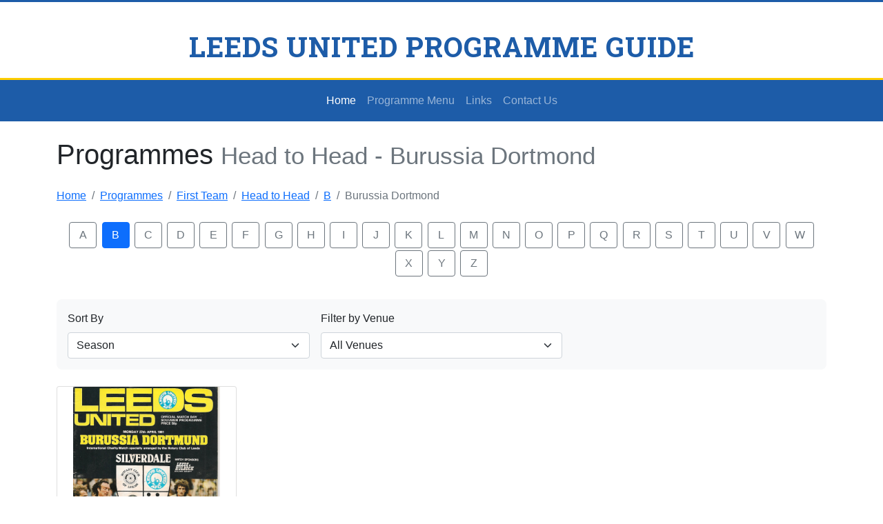

--- FILE ---
content_type: text/html; charset=UTF-8
request_url: http://www.leedsunitedprogrammeguide.co.uk/programmesHeadtohead.php?opponents=Burussia%20Dortmond
body_size: 3743
content:
<!DOCTYPE html>
<html lang="en">
<head>
    <meta charset="UTF-8">
    <meta name="viewport" content="width=device-width, initial-scale=1.0">
    <title>Leeds United Programme Guide</title>
    
    <meta name="description" content="Archive of Leeds United programmes">
    <meta name="keywords" content="Leeds United, Football, Club, England, English, Football League, League, Cup, Programmes">
    <meta name="robots" content="index,follow">
    
    <link href="https://cdn.jsdelivr.net/npm/bootstrap@5.1.3/dist/css/bootstrap.min.css" rel="stylesheet" integrity="sha384-1BmE4kWBq78iYhFldvKuhfTAU6auU8tT94WrHftjDbrCEXSU1oBoqyl2QvZ6jIW3" crossorigin="anonymous">
    <link href="../css/lightbox.css" rel="stylesheet">
    <link href="../css/table.css" rel="stylesheet">
    <link href="https://fonts.googleapis.com/css2?family=Roboto+Slab:wght@700&display=swap" rel="stylesheet">
    
    <script src="https://ajax.googleapis.com/ajax/libs/jquery/3.5.1/jquery.min.js"></script>
    <script src="https://cdn.jsdelivr.net/npm/bootstrap@5.1.3/dist/js/bootstrap.bundle.min.js" integrity="sha384-ka7Sk0Gln4gmtz2MlQnikT1wXgYsOg+OMhuP+IlRH9sENBO0LRn5q+8nbTov4+1p" crossorigin="anonymous"></script>
    <script src="../js/lightbox-2.6.min.js"></script>
  
<link rel="apple-touch-icon" sizes="57x57" href="../Images/Favicon/apple-icon-57x57.png">
<link rel="apple-touch-icon" sizes="60x60" href="../Images/Favicon/apple-icon-60x60.png">
<link rel="apple-touch-icon" sizes="72x72" href="../Images/Favicon/apple-icon-72x72.png">
<link rel="apple-touch-icon" sizes="76x76" href="../Images/Favicon/apple-icon-76x76.png">
<link rel="apple-touch-icon" sizes="114x114" href="../Images/Favicon/apple-icon-114x114.png">
<link rel="apple-touch-icon" sizes="120x120" href="../Images/Favicon/apple-icon-120x120.png">
<link rel="apple-touch-icon" sizes="144x144" href="../Images/Favicon/apple-icon-144x144.png">
<link rel="apple-touch-icon" sizes="152x152" href="../Images/Favicon/apple-icon-152x152.png">
<link rel="apple-touch-icon" sizes="180x180" href="../Images/Favicon/apple-icon-180x180.png">
<link rel="icon" type="image/png" sizes="192x192"  href="../Images/Favicon/android-icon-192x192.png">
<link rel="icon" type="image/png" sizes="32x32" href="../Images/Favicon/favicon-32x32.png">
<link rel="icon" type="image/png" sizes="96x96" href="../Images/Favicon/favicon-96x96.png">
<link rel="icon" type="image/png" sizes="16x16" href="../Images/Favicon/favicon-16x16.png">
<link rel="manifest" href="../Images/Favicon/manifest.json">
<meta name="msapplication-TileColor" content="#ffffff">
<meta name="msapplication-TileImage" content="/ms-icon-144x144.png">
<meta name="theme-color" content="#ffffff">
    
    <style>
        :root {
            --leeds-white: #ffffff;
            --leeds-yellow: #ffcd00;
            --leeds-blue: #1d5ca8;
        }
        
        body {
            font-family: 'Arial', sans-serif;
        }
        
        .header-bg {
            background-color: var(--leeds-white);
            position: relative;
            overflow: hidden;
        }
        
        .header-bg::before,
        .header-bg::after {
            content: '';
            position: absolute;
            left: 0;
            right: 0;
            height: 3px;
        }
        
        .header-bg::before {
            top: 0;
            background-color: var(--leeds-blue);
        }
        
        .header-bg::after {
            bottom: 0;
            background-color: var(--leeds-yellow);
        }
        
        .site-title {
            font-family: 'Roboto Slab', serif;
            color: var(--leeds-blue);
            font-size: 2.5rem;
            font-weight: 700;
            text-transform: uppercase;
            letter-spacing: 1px;
            margin: 20px 0;
        }
        
        .navbar {
            background-color: var(--leeds-blue);
        }
        
        .navbar-nav .nav-link {
            color: var(--leeds-white);
            font-weight: 500;
            transition: color 0.3s ease;
            padding: 10px 15px;
        }
        
        .navbar-nav .nav-link:hover,
        .navbar-nav .nav-link.active {
            color: var(--leeds-yellow);
        }
    </style>
</head>
<body>
    <header class="header-bg py-4">
        <div class="container">
            <h1 class="site-title text-center mb-0">Leeds United Programme Guide</h1>
        </div>
    </header>
    

<nav class="navbar navbar-expand-lg navbar-dark">
    <div class="container">
        <button class="navbar-toggler" type="button" data-bs-toggle="collapse" data-bs-target="#navbarNav" aria-controls="navbarNav" aria-expanded="false" aria-label="Toggle navigation">
            <span class="navbar-toggler-icon"></span>
        </button>
        <div class="collapse navbar-collapse justify-content-center" id="navbarNav">
            <ul class="navbar-nav">
                <li class="nav-item">
                    <a class="nav-link active" href="index.php">Home</a>
                </li>
                <li class="nav-item">
                    <a class="nav-link " href="programmeMenu.php">Programme Menu</a>
                </li>
                <li class="nav-item">
                    <a class="nav-link " href="Links.php">Links</a>
                </li>
                <li class="nav-item">
                    <a class="nav-link " href="contact.php">Contact Us</a>
                </li>
            </ul>
        </div>
    </div>
</nav>
    <!-- Your page content goes here -->

</body>
</html>
<!DOCTYPE html>
<html lang="en">
<head>
    <meta charset="UTF-8">
    <meta name="viewport" content="width=device-width, initial-scale=1.0">
    <title>Leeds United Programmes - Head to Head</title>
    <style>
        .alpha-buttons {
            margin-bottom: 2rem;
        }
        .alpha-buttons .btn {
            margin: 0.1rem;
            min-width: 2.5rem;
        }
        .programme-card {
            height: 100%;
        }
        .programme-image {
            height: 300px;
            object-fit: contain;
        }
        .team-list {
            column-count: 3;
            column-gap: 2rem;
        }
        @media (max-width: 768px) {
            .team-list {
                column-count: 2;
            }
        }
        @media (max-width: 576px) {
            .team-list {
                column-count: 1;
            }
        }
        .filter-section {
            background-color: #f8f9fa;
            padding: 1rem;
            border-radius: 0.5rem;
            margin-bottom: 1.5rem;
        }
    </style>
</head>
<body>

<div class="container mt-4">
    <h1 class="mb-4">Programmes 
        <small class="text-muted">
            Head to Head - Burussia Dortmond        </small>
    </h1>

    <nav aria-label="breadcrumb" class="mb-4">
        <ol class="breadcrumb">
            <li class="breadcrumb-item"><a href="index.php">Home</a></li>
            <li class="breadcrumb-item"><a href="programmeMenu.php">Programmes</a></li>
            <li class="breadcrumb-item"><a href="#">First Team</a></li>
            <li class="breadcrumb-item"><a href="programmesHeadtohead.php">Head to Head</a></li>
                            <li class="breadcrumb-item"><a href="?filter=B">B</a></li>
                                        <li class="breadcrumb-item active" aria-current="page">Burussia Dortmond</li>
                    </ol>
    </nav>

    <div class="alpha-buttons text-center">
                    <a href="?filter=A" 
               class="btn btn-outline-secondary">
                A            </a>
                    <a href="?filter=B" 
               class="btn btn-primary">
                B            </a>
                    <a href="?filter=C" 
               class="btn btn-outline-secondary">
                C            </a>
                    <a href="?filter=D" 
               class="btn btn-outline-secondary">
                D            </a>
                    <a href="?filter=E" 
               class="btn btn-outline-secondary">
                E            </a>
                    <a href="?filter=F" 
               class="btn btn-outline-secondary">
                F            </a>
                    <a href="?filter=G" 
               class="btn btn-outline-secondary">
                G            </a>
                    <a href="?filter=H" 
               class="btn btn-outline-secondary">
                H            </a>
                    <a href="?filter=I" 
               class="btn btn-outline-secondary">
                I            </a>
                    <a href="?filter=J" 
               class="btn btn-outline-secondary">
                J            </a>
                    <a href="?filter=K" 
               class="btn btn-outline-secondary">
                K            </a>
                    <a href="?filter=L" 
               class="btn btn-outline-secondary">
                L            </a>
                    <a href="?filter=M" 
               class="btn btn-outline-secondary">
                M            </a>
                    <a href="?filter=N" 
               class="btn btn-outline-secondary">
                N            </a>
                    <a href="?filter=O" 
               class="btn btn-outline-secondary">
                O            </a>
                    <a href="?filter=P" 
               class="btn btn-outline-secondary">
                P            </a>
                    <a href="?filter=Q" 
               class="btn btn-outline-secondary">
                Q            </a>
                    <a href="?filter=R" 
               class="btn btn-outline-secondary">
                R            </a>
                    <a href="?filter=S" 
               class="btn btn-outline-secondary">
                S            </a>
                    <a href="?filter=T" 
               class="btn btn-outline-secondary">
                T            </a>
                    <a href="?filter=U" 
               class="btn btn-outline-secondary">
                U            </a>
                    <a href="?filter=V" 
               class="btn btn-outline-secondary">
                V            </a>
                    <a href="?filter=W" 
               class="btn btn-outline-secondary">
                W            </a>
                    <a href="?filter=X" 
               class="btn btn-outline-secondary">
                X            </a>
                    <a href="?filter=Y" 
               class="btn btn-outline-secondary">
                Y            </a>
                    <a href="?filter=Z" 
               class="btn btn-outline-secondary">
                Z            </a>
            </div>

    
            <div class="filter-section">
            <form method="get" class="row g-3 align-items-end">
                <input type="hidden" name="opponents" value="Burussia Dortmond">
                <div class="col-md-4">
                    <label for="sort" class="form-label">Sort By</label>
                    <select name="sort" id="sort" class="form-select" onchange="this.form.submit()">
                        <option value="season" selected>Season</option>
                        <option value="date" >Date</option>
                        <option value="venue" >Venue</option>
                    </select>
                </div>
                <div class="col-md-4">
                    <label for="venue" class="form-label">Filter by Venue</label>
                    <select name="venue" id="venue" class="form-select" onchange="this.form.submit()">
                        <option value="all" selected>All Venues</option>
                        <option value="Home" >Home</option>
                        <option value="Away" >Away</option>
                    </select>
                </div>
            </form>
        </div>

        <div class="row row-cols-1 row-cols-md-2 row-cols-lg-4 g-4">
                        <div class="col">
                <div class="card h-100">
                                            <a href="https://bit.ly/3tgxkG2" 
                           data-lightbox="LUFCprogrammes" 
                           title="1980/81 - Friendly">
                            <img src="https://bit.ly/3tgxkG2" 
                                 class="card-img-top programme-image" 
                                 alt="Programme Cover">
                        </a>
                    
                    <div class="card-body">
                        <h5 class="card-title">
                            <a href="programmes_season.php?season=1980%2F81">
                                <b>1980/81</b>
                                (H)
                            </a>
                        </h5>
                        <h6 class="card-subtitle mb-2 text-muted">Friendly</h6>
                        <p class="card-text">27th April, 1981</p>
                                            </div>

                    <div class="card-footer bg-white border-0">
                                                    <a href="https://bit.ly/2NROWrC" 
                               data-lightbox="LUFCteamsheets" 
                               title="1980/81" 
                               class="me-2">
                                <img src="../Images/team_sheet_icon.jpg" style="width: 15%;" alt="Team Sheet">
                            </a>
                                                                    </div>
                </div>
            </div>
                    </div>
    </div>

<!DOCTYPE html>
<html lang="en">
<head>
    <meta charset="UTF-8">
    <meta name="viewport" content="width=device-width, initial-scale=1.0">
    <title>Leeds United Programme Guide</title>
    
    <link href="https://cdn.jsdelivr.net/npm/bootstrap@5.1.3/dist/css/bootstrap.min.css" rel="stylesheet" integrity="sha384-1BmE4kWBq78iYhFldvKuhfTAU6auU8tT94WrHftjDbrCEXSU1oBoqyl2QvZ6jIW3" crossorigin="anonymous">
    <link href="https://fonts.googleapis.com/css2?family=Roboto+Slab:wght@700&display=swap" rel="stylesheet">
    
    <style>
        :root {
            --leeds-white: #ffffff;
            --leeds-yellow: #ffcd00;
            --leeds-blue: #1d5ca8;
        }
        
        body {
            font-family: 'Arial', sans-serif;
            display: flex;
            flex-direction: column;
            min-height: 100vh;
        }

        .content {
            flex: 1 0 auto;
        }

        .footer {
            flex-shrink: 0;
            background-color: var(--leeds-white);
            color: var(--leeds-blue);
            position: relative;
            padding: 20px 0;
            margin-top: 20px;
        }

        .footer::before,
        .footer::after {
            content: '';
            position: absolute;
            left: 0;
            right: 0;
            height: 3px;
        }

        .footer::before {
            top: 0;
            background-color: var(--leeds-blue);
        }

        .footer::after {
            bottom: 0;
            background-color: var(--leeds-yellow);
        }

        .footer p {
            margin-bottom: 5px;
        }

        .footer a {
            color: var(--leeds-blue);
            text-decoration: none;
            font-weight: bold;
            transition: color 0.3s ease;
        }

        .footer a:hover {
            color: var(--leeds-yellow);
        }
    </style>
</head>
<body>
    <div class="content">
        <!-- Your main content goes here -->
    </div>

    <footer class="footer">
        <div class="container text-center">
            <p>2024 © The Leeds United Programme Guide</p>
            <p>Site created and developed by <a href="mailto:aicpl2009@googlemail.com">Kenny Sharpe</a>.</p>
            <p>Key Contributors: 
                <a href="#">Phil Winder</a> &
                <a href="#">Lawrence Dickson</a>
            </p>
        </div>
    </footer>

    <script src="https://cdn.jsdelivr.net/npm/bootstrap@5.1.3/dist/js/bootstrap.bundle.min.js" integrity="sha384-ka7Sk0Gln4gmtz2MlQnikT1wXgYsOg+OMhuP+IlRH9sENBO0LRn5q+8nbTov4+1p" crossorigin="anonymous"></script>
</body>
</html></body>
</html>

--- FILE ---
content_type: text/css
request_url: http://www.leedsunitedprogrammeguide.co.uk/css/table.css
body_size: 416
content:
table {
  color: #444;
  width: 95%;
  border-collapse: collapse;
  border-width: 1px;
  border-style: solid;
  border-color: #ccc;
}
table.none {
  color: #444;
  width: 95%;
  border-collapse: collapse;
  border-width: 0px;
  border-style: solid;
  border-color: #ccc;
}

table tr:nth-child(even) td {
  background: #f5f5f5;
}

table td {
  padding: 4px 10px;
  background: #fff;
  border-bottom: 1px solid #eee;
}